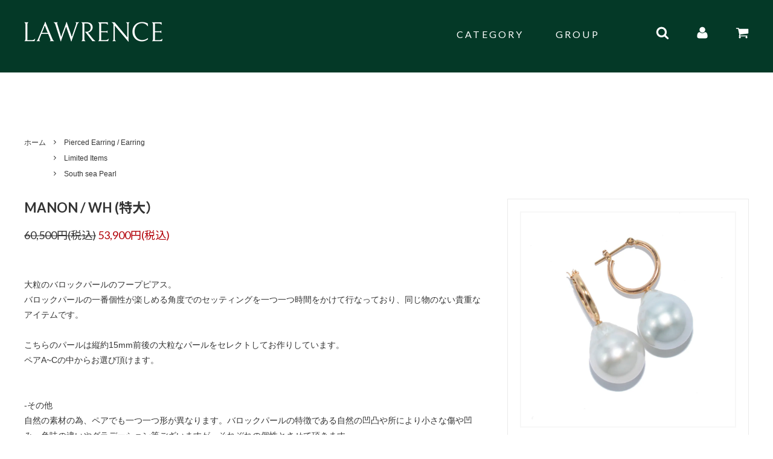

--- FILE ---
content_type: text/html; charset=EUC-JP
request_url: https://shop.lawrence-pearl.com/?pid=172348781
body_size: 16212
content:
<!DOCTYPE html PUBLIC "-//W3C//DTD XHTML 1.0 Transitional//EN" "http://www.w3.org/TR/xhtml1/DTD/xhtml1-transitional.dtd">
<html xmlns:og="http://ogp.me/ns#" xmlns:fb="http://www.facebook.com/2008/fbml" xmlns:mixi="http://mixi-platform.com/ns#" xmlns="http://www.w3.org/1999/xhtml" xml:lang="ja" lang="ja" dir="ltr">
<head>
<meta http-equiv="content-type" content="text/html; charset=euc-jp" />
<meta http-equiv="X-UA-Compatible" content="IE=edge,chrome=1" />
<title>バロックパール   | LAWRENCE（ロレンス） |　フープピアス</title>
<meta name="Keywords" content="パール,真珠,アクセサリー,ジュエリー,冠婚葬祭,ブライダルアクセサリー,普段使い,ピアス,ネックレス,パール 通販,あこや真珠,結婚式,かわいい,プレゼント" />
<meta name="Description" content="パールのジュエリーブランド LAWRENCEの公式サイト。『運命の一粒』をテーマに 個性的で多様性に満ちたバロックパールに注目し、 自然に作り出された個性的なフォルム・美しいカラーバリエーションを持つパール一点一点を大切に選び抜き、アートから着想を得たデザインと共にお届けします。" />
<meta name="Author" content="LAWRENCE" />
<meta name="Copyright" content="『&copy;』 2011 NCM International Inc." />
<meta http-equiv="content-style-type" content="text/css" />
<meta http-equiv="content-script-type" content="text/javascript" />
<link rel="stylesheet" href="https://img02.shop-pro.jp/PA01123/970/css/45/index.css?cmsp_timestamp=20251001194717" type="text/css" />
<link rel="stylesheet" href="https://img02.shop-pro.jp/PA01123/970/css/45/product.css?cmsp_timestamp=20251001194717" type="text/css" />

<link rel="alternate" type="application/rss+xml" title="rss" href="https://shop.lawrence-pearl.com/?mode=rss" />
<link rel="alternate" media="handheld" type="text/html" href="https://shop.lawrence-pearl.com/?prid=172348781" />
<link rel="shortcut icon" href="https://img02.shop-pro.jp/PA01123/970/favicon.ico?cmsp_timestamp=20251226133643" />
<script type="text/javascript" src="//ajax.googleapis.com/ajax/libs/jquery/1.11.0/jquery.min.js" ></script>
<meta property="og:title" content="バロックパール   | LAWRENCE（ロレンス） |　フープピアス" />
<meta property="og:description" content="パールのジュエリーブランド LAWRENCEの公式サイト。『運命の一粒』をテーマに 個性的で多様性に満ちたバロックパールに注目し、 自然に作り出された個性的なフォルム・美しいカラーバリエーションを持つパール一点一点を大切に選び抜き、アートから着想を得たデザインと共にお届けします。" />
<meta property="og:url" content="https://shop.lawrence-pearl.com?pid=172348781" />
<meta property="og:site_name" content="パールジュエリー LAWRENCE 公式通販 |  ONLINESHOP " />
<meta property="og:image" content="https://img02.shop-pro.jp/PA01123/970/product/172348781.jpg?cmsp_timestamp=20230112123908"/>
<meta property="og:type" content="product" />
<meta property="product:price:amount" content="53900" />
<meta property="product:price:currency" content="JPY" />
<meta property="product:product_link" content="https://shop.lawrence-pearl.com?pid=172348781" />
<script>
  var Colorme = {"page":"product","shop":{"account_id":"PA01123970","title":"\u30d1\u30fc\u30eb\u30b8\u30e5\u30a8\u30ea\u30fc LAWRENCE \u516c\u5f0f\u901a\u8ca9 |  ONLINESHOP "},"basket":{"total_price":0,"items":[]},"customer":{"id":null},"inventory_control":"option","product":{"shop_uid":"PA01123970","id":172348781,"name":"MANON \/ WH (\u7279\u5927\uff09","model_number":"","stock_num":1,"sales_price":49000,"sales_price_including_tax":53900,"variants":[{"id":1,"option1_value":"\u30da\u30a2A","option2_value":"","title":"\u30da\u30a2A","model_number":"","stock_num":1,"option_price":49000,"option_price_including_tax":53900,"option_members_price":43000,"option_members_price_including_tax":47300},{"id":2,"option1_value":"\u30da\u30a2B","option2_value":"","title":"\u30da\u30a2B","model_number":"","stock_num":0,"option_price":49000,"option_price_including_tax":53900,"option_members_price":43000,"option_members_price_including_tax":47300},{"id":3,"option1_value":"\u30da\u30a2C","option2_value":"","title":"\u30da\u30a2C","model_number":"","stock_num":0,"option_price":49000,"option_price_including_tax":53900,"option_members_price":43000,"option_members_price_including_tax":47300}],"category":{"id_big":920844,"id_small":0},"groups":[{"id":1219349},{"id":1219344}],"members_price":49000,"members_price_including_tax":53900}};

  (function() {
    function insertScriptTags() {
      var scriptTagDetails = [];
      var entry = document.getElementsByTagName('script')[0];

      scriptTagDetails.forEach(function(tagDetail) {
        var script = document.createElement('script');

        script.type = 'text/javascript';
        script.src = tagDetail.src;
        script.async = true;

        if( tagDetail.integrity ) {
          script.integrity = tagDetail.integrity;
          script.setAttribute('crossorigin', 'anonymous');
        }

        entry.parentNode.insertBefore(script, entry);
      })
    }

    window.addEventListener('load', insertScriptTags, false);
  })();
</script>
<script async src="https://zen.one/analytics.js"></script>
</head>
<body>
<meta name="colorme-acc-payload" content="?st=1&pt=10029&ut=172348781&at=PA01123970&v=20260122055415&re=&cn=87f61d735a88f03649659442a5229c94" width="1" height="1" alt="" /><script>!function(){"use strict";Array.prototype.slice.call(document.getElementsByTagName("script")).filter((function(t){return t.src&&t.src.match(new RegExp("dist/acc-track.js$"))})).forEach((function(t){return document.body.removeChild(t)})),function t(c){var r=arguments.length>1&&void 0!==arguments[1]?arguments[1]:0;if(!(r>=c.length)){var e=document.createElement("script");e.onerror=function(){return t(c,r+1)},e.src="https://"+c[r]+"/dist/acc-track.js?rev=3",document.body.appendChild(e)}}(["acclog001.shop-pro.jp","acclog002.shop-pro.jp"])}();</script>


<link rel="preconnect" href="https://fonts.googleapis.com">
<link rel="preconnect" href="https://fonts.gstatic.com" crossorigin>
<link href="https://fonts.googleapis.com/css2?family=Lato:ital,wght@0,100;0,300;0,400;0,700;0,900;1,100;1,300;1,400;1,700;1,900&family=Noto+Sans+JP:wght@100;300;400;500;700;900&display=swap" rel="stylesheet">

<script>
  // headタグの中にviewportのmetaタグを入れる
  (function () {
    var viewport = document.createElement('meta');
    viewport.setAttribute('name', 'viewport');
    viewport.setAttribute('content', 'width=device-width, initial-scale=1.0, maximum-scale=1.0, user-scalable=no');
    document.getElementsByTagName('head')[0].appendChild(viewport);
  }());
</script>

<div class="cart_in_modal__bg show_while_cart_in_connecting spinner" style="display: none;"></div>
<link href="https://fonts.googleapis.com/css?family=Montserrat:400,600" rel="stylesheet">
<input type="checkbox" class="state-drawer-nav" id="view-drawer-nav">
<input type="checkbox" class="state-search-form" id="view-search-form">
<label for="view-search-form" aria-label="検索フォームを閉じる" class="close-search-form c-overlay">
  <svg class="c-overlay__icon" role="img" aria-hidden="true"><use xlink:href="#close"></use></svg>
</label>
<label for="view-drawer-nav" aria-label="メニューを閉じる" class="close-drawer-nav c-overlay">
  <svg class="c-overlay__icon" role="img" aria-hidden="true"><use xlink:href="#close"></use></svg>
</label>

<div id="pagetop" class="p-body" ontouchstart="">
  <div class="p-header">
    <div class="js-fix-height"></div>
    <div id="js-fixed-header" class="p-fixed-header">
      <!-- <div class="p-header__bar">
        <ul class="p-header__user-nav">
                    <li>
            <a href="https://shop.lawrence-pearl.com/?mode=myaccount">
              <svg role="img" aria-hidden="true"><use xlink:href="#user"></use></svg>
              アカウント
              <svg role="img" aria-hidden="true"><use xlink:href="#angle-right"></use></svg>
            </a>
          </li>
        </ul>
        
      </div> -->
      <div class="p-global-header">
        <div class="p-layout-container">
          <a href="https://shop.lawrence-pearl.com/" class="p-global-header__logo p-global-header__logo--image js-header-logo">
            <img src="https://file003.shop-pro.jp/PA01123/970/image/logo_selif.svg" alt="LAWRENCE">
          </a>
          <a href="https://shop.lawrence-pearl.com/" class="p-global-header__home">
            <svg class="p-global-header__icon" role="img" aria-hidden="true"><use xlink:href="#home"></use></svg>
            <img src="https://file003.shop-pro.jp/PA01123/970/image/logo_selif.svg" alt="LAWRENCE">
          </a>
          <div class="p-global-nav">
                        <form name="cart_view_with_async" method="POST" action="https://shop.lawrence-pearl.com/cart/proxy/basket?shop_id=PA01123970&shop_domain=shop.lawrence-pearl.com">
              <input type="hidden" name="reference_token" value="fbbacdfed4b44eb7974d2a6df731bf3a"><input type="hidden" name="shop_id" value="PA01123970"><input type="hidden" name="shop_domain" value="shop.lawrence-pearl.com">
            </form>
            
            <a href="javascript:void(0)" class="p-global-header__cart cart_view_with_async">
              <span class="p-global-header__cart-icon">
                <svg class="p-global-header__icon" role="img" aria-hidden="true" aria-label="カート">
                  <use xlink:href="#shopping-cart"></use>
                </svg>
                
              </span>
              <!-- <span class="p-global-header__cart-count cart_count">
                0
              </span> -->
            </a>
            
            <a href="https://shop.lawrence-pearl.com/?mode=myaccount" class="p-global-header__account">
              <svg role="img" aria-hidden="true"><use xlink:href="#user"></use></svg>
              
            </a>

            <label for="view-search-form" class="p-global-header__search open-search-form">
              <svg class="p-global-header__icon" role="img" aria-hidden="true"><use xlink:href="#search"></use></svg>
              
            </label>
                        <dl class="p-global-nav__unit js-global-nav-list">
              <dt class="p-global-nav__heading">
                CATEGORY
                <svg class="p-global-header__icon" role="img" aria-hidden="true"></svg>
              </dt>
              <dd class="p-global-nav__body">
                <div class="p-global-nav__body-inner">
                  <ul class="p-global-nav__list">
                                        <li>
                      <a href="https://shop.lawrence-pearl.com/?mode=cate&cbid=920848&csid=0&sort=n">
                        Necklace
                      </a>
                    </li>
                                        <li>
                      <a href="https://shop.lawrence-pearl.com/?mode=cate&cbid=920844&csid=0&sort=n">
                        Pierced Earring / Earring
                      </a>
                    </li>
                                        <li>
                      <a href="https://shop.lawrence-pearl.com/?mode=cate&cbid=920845&csid=0&sort=n">
                        Bracelet
                      </a>
                    </li>
                                        <li>
                      <a href="https://shop.lawrence-pearl.com/?mode=cate&cbid=920846&csid=0&sort=n">
                        Ring
                      </a>
                    </li>
                                        <li>
                      <a href="https://shop.lawrence-pearl.com/?mode=cate&cbid=2386021&csid=0&sort=n">
                        Basic Items
                      </a>
                    </li>
                                        <li>
                      <a href="https://shop.lawrence-pearl.com/?mode=cate&cbid=2243923&csid=0&sort=n">
                        Others
                      </a>
                    </li>
                                      </ul>
                </div>
              </dd>
            </dl>
                                    <dl class="p-global-nav__unit js-global-nav-list">
              <dt class="p-global-nav__heading">
                GROUP
                <svg class="p-global-header__icon" role="img" aria-hidden="true"</svg>
              </dt>
              <dd class="p-global-nav__body">
                <div class="p-global-nav__body-inner">
                  <ul class="p-global-nav__list">
                                        <li>
                      <a href="https://shop.lawrence-pearl.com/?mode=grp&gid=1219349&sort=n">
                        Limited Items
                      </a>
                    </li>
                                        <li>
                      <a href="https://shop.lawrence-pearl.com/?mode=grp&gid=2895699&sort=n">
                        Stud-earrings
                      </a>
                    </li>
                                        <li>
                      <a href="https://shop.lawrence-pearl.com/?mode=grp&gid=1219344&sort=n">
                        South sea Pearl
                      </a>
                    </li>
                                        <li>
                      <a href="https://shop.lawrence-pearl.com/?mode=grp&gid=2495198&sort=n">
                        Akoya Pearl
                      </a>
                    </li>
                                        <li>
                      <a href="https://shop.lawrence-pearl.com/?mode=grp&gid=2895697&sort=n">
                         Diamond
                      </a>
                    </li>
                                        <li>
                      <a href="https://shop.lawrence-pearl.com/?mode=grp&gid=1729672&sort=n">
                        L by  LAWRENCE
                      </a>
                    </li>
                                        <li>
                      <a href="https://shop.lawrence-pearl.com/?mode=grp&gid=1559893&sort=n">
                        <font color="#cc0000">SALE  </font>
                      </a>
                    </li>
                                      </ul>
                </div>
              </dd>
            </dl>
                                    <dl class="p-global-nav__unit js-global-nav-list">
              <dt class="p-global-nav__heading">
                ABOUT US
                <svg class="p-global-header__icon" role="img" aria-hidden="true"></svg>
              </dt>
              <dd class="p-global-nav__body">
                <div class="p-global-nav__body-inner">
                  <ul class="p-global-nav__list">
                                        <li>
                      <a href="https://shop.lawrence-pearl.com/?mode=f1">
                        ギフトラッピングについて
                      </a>
                    </li>
                                        <li>
                      <a href="https://shop.lawrence-pearl.com/?mode=f2">
                        About  LAWRENCE
                      </a>
                    </li>
                                        <li>
                      <a href="https://shop.lawrence-pearl.com/?mode=f5">
                        お取り扱い店舗
                      </a>
                    </li>
                                      </ul>
                </div>
              </dd>
            </dl>
                      </div>
        </div>

      </div>
    </div>
    
  <div id="js-sp-header" class="sp-global-header">
    <label for="view-drawer-nav" class="sp-global-header__unit open-drawer-nav">
      <img src="https://file003.shop-pro.jp/PA01123/970/image/ico-menu-s.png" alt="menu">
    </label>

    <a href="https://shop.lawrence-pearl.com/" class="sp-logo">
      <img src="https://file003.shop-pro.jp/PA01123/970/image/logo_selif.svg" alt="LAWRENCE">
    </a>

    <div class="right-box">
      <label for="view-search-form" class="sp-global-header__unit open-search-form">
        <svg class="p-global-header__icon" role="img" aria-hidden="true"><use xlink:href="#search"></use></svg>
        
      </label>
            <form name="cart_view_with_async" method="POST" action="https://shop.lawrence-pearl.com/cart/proxy/basket?shop_id=PA01123970&shop_domain=shop.lawrence-pearl.com">
        <input type="hidden" name="reference_token" value="fbbacdfed4b44eb7974d2a6df731bf3a"><input type="hidden" name="shop_id" value="PA01123970"><input type="hidden" name="shop_domain" value="shop.lawrence-pearl.com">
      </form>
      <a href="javascript:void(0)" class="sp-global-header__unit cart_view_with_async">
        <span class="p-global-header__cart-icon">
          <svg class="p-global-header__icon" role="img" aria-hidden="true"><use xlink:href="#shopping-cart"></use></svg>
          
        </span>
      
      </a>
          </div>
  </div>

  <div class="p-drawer-nav">
    <ul class="p-drawer__list">
      <li>
        <label for="view-drawer-nav" aria-label="メニューを閉じる" class="c-sp-list c-sp-list--close-menu">
          <span class="c-sp-list__value">
            メニューを閉じる
          </span>
        </label>
      </li>
      <li>
        <a href="https://shop.lawrence-pearl.com/" class="c-sp-list">
          <span class="c-sp-list__mark">
            <svg class="c-sp-list__icon" role="img" aria-hidden="true"><use xlink:href="#home"></use></svg>
          </span>
          <span class="c-sp-list__value">
            ホーム
          </span>
          <span class="c-sp-list__nav-icon">
            <svg class="c-sp-list__icon" role="img" aria-hidden="true"><use xlink:href="#angle-right"></use></svg>
          </span>
        </a>
      </li>
    </ul>
    <div class="p-drawer__heading">
      ユーザー
    </div>
    <ul class="p-drawer__list">
            <li>
        <a href="https://shop.lawrence-pearl.com/?mode=myaccount" class="c-sp-list">
          <span class="c-sp-list__value">
            アカウント
          </span>
          <span class="c-sp-list__nav-icon">
            <svg class="c-sp-list__icon" role="img" aria-hidden="true"><use xlink:href="#angle-right"></use></svg>
          </span>
        </a>
      </li>
    </ul>
        <div class="p-drawer__heading">
      絞り込む
    </div>
            <dl class="p-drawer__list">
      <dt class="c-sp-list js-drawer-pulldown">
        <span class="c-sp-list__value">
          カテゴリー
        </span>
        <span class="c-sp-list__nav-icon">
          <svg class="c-sp-list__icon--pulldown" role="img" aria-hidden="true"><use xlink:href="#angle-down"></use></svg>
        </span>
      </dt>
      <dd class="p-drawer__pulldown">
        <ul class="p-drawer__list">
                    <li>
            <a href="https://shop.lawrence-pearl.com/?mode=cate&cbid=920848&csid=0&sort=n" class="c-sp-list">
              <span class="c-sp-list__value">
                Necklace
              </span>
              <span class="c-sp-list__nav-icon">
                <svg class="c-sp-list__icon" role="img" aria-hidden="true"><use xlink:href="#angle-right"></use></svg>
              </span>
            </a>
          </li>
                    <li>
            <a href="https://shop.lawrence-pearl.com/?mode=cate&cbid=920844&csid=0&sort=n" class="c-sp-list">
              <span class="c-sp-list__value">
                Pierced Earring / Earring
              </span>
              <span class="c-sp-list__nav-icon">
                <svg class="c-sp-list__icon" role="img" aria-hidden="true"><use xlink:href="#angle-right"></use></svg>
              </span>
            </a>
          </li>
                    <li>
            <a href="https://shop.lawrence-pearl.com/?mode=cate&cbid=920845&csid=0&sort=n" class="c-sp-list">
              <span class="c-sp-list__value">
                Bracelet
              </span>
              <span class="c-sp-list__nav-icon">
                <svg class="c-sp-list__icon" role="img" aria-hidden="true"><use xlink:href="#angle-right"></use></svg>
              </span>
            </a>
          </li>
                    <li>
            <a href="https://shop.lawrence-pearl.com/?mode=cate&cbid=920846&csid=0&sort=n" class="c-sp-list">
              <span class="c-sp-list__value">
                Ring
              </span>
              <span class="c-sp-list__nav-icon">
                <svg class="c-sp-list__icon" role="img" aria-hidden="true"><use xlink:href="#angle-right"></use></svg>
              </span>
            </a>
          </li>
                    <li>
            <a href="https://shop.lawrence-pearl.com/?mode=cate&cbid=2386021&csid=0&sort=n" class="c-sp-list">
              <span class="c-sp-list__value">
                Basic Items
              </span>
              <span class="c-sp-list__nav-icon">
                <svg class="c-sp-list__icon" role="img" aria-hidden="true"><use xlink:href="#angle-right"></use></svg>
              </span>
            </a>
          </li>
                    <li>
            <a href="https://shop.lawrence-pearl.com/?mode=cate&cbid=2243923&csid=0&sort=n" class="c-sp-list">
              <span class="c-sp-list__value">
                Others
              </span>
              <span class="c-sp-list__nav-icon">
                <svg class="c-sp-list__icon" role="img" aria-hidden="true"><use xlink:href="#angle-right"></use></svg>
              </span>
            </a>
          </li>
                  </ul>
      </dd>
    </dl>
            <dl class="p-drawer__list">
      <dt class="c-sp-list js-drawer-pulldown">
        <span class="c-sp-list__value">
          グループ
        </span>
        <span class="c-sp-list__nav-icon">
          <svg class="c-sp-list__icon--pulldown" role="img" aria-hidden="true"><use xlink:href="#angle-down"></use></svg>
        </span>
      </dt>
      <dd class="p-drawer__pulldown">
        <ul class="p-drawer__list">
                    <li>
            <a href="https://shop.lawrence-pearl.com/?mode=grp&gid=1219349&sort=n" class="c-sp-list">
              <span class="c-sp-list__value">
                Limited Items
              </span>
              <span class="c-sp-list__nav-icon">
                <svg class="c-sp-list__icon" role="img" aria-hidden="true"><use xlink:href="#angle-right"></use></svg>
              </span>
            </a>
          </li>
                    <li>
            <a href="https://shop.lawrence-pearl.com/?mode=grp&gid=2895699&sort=n" class="c-sp-list">
              <span class="c-sp-list__value">
                Stud-earrings
              </span>
              <span class="c-sp-list__nav-icon">
                <svg class="c-sp-list__icon" role="img" aria-hidden="true"><use xlink:href="#angle-right"></use></svg>
              </span>
            </a>
          </li>
                    <li>
            <a href="https://shop.lawrence-pearl.com/?mode=grp&gid=1219344&sort=n" class="c-sp-list">
              <span class="c-sp-list__value">
                South sea Pearl
              </span>
              <span class="c-sp-list__nav-icon">
                <svg class="c-sp-list__icon" role="img" aria-hidden="true"><use xlink:href="#angle-right"></use></svg>
              </span>
            </a>
          </li>
                    <li>
            <a href="https://shop.lawrence-pearl.com/?mode=grp&gid=2495198&sort=n" class="c-sp-list">
              <span class="c-sp-list__value">
                Akoya Pearl
              </span>
              <span class="c-sp-list__nav-icon">
                <svg class="c-sp-list__icon" role="img" aria-hidden="true"><use xlink:href="#angle-right"></use></svg>
              </span>
            </a>
          </li>
                    <li>
            <a href="https://shop.lawrence-pearl.com/?mode=grp&gid=2895697&sort=n" class="c-sp-list">
              <span class="c-sp-list__value">
                 Diamond
              </span>
              <span class="c-sp-list__nav-icon">
                <svg class="c-sp-list__icon" role="img" aria-hidden="true"><use xlink:href="#angle-right"></use></svg>
              </span>
            </a>
          </li>
                    <li>
            <a href="https://shop.lawrence-pearl.com/?mode=grp&gid=1729672&sort=n" class="c-sp-list">
              <span class="c-sp-list__value">
                L by  LAWRENCE
              </span>
              <span class="c-sp-list__nav-icon">
                <svg class="c-sp-list__icon" role="img" aria-hidden="true"><use xlink:href="#angle-right"></use></svg>
              </span>
            </a>
          </li>
                    <li>
            <a href="https://shop.lawrence-pearl.com/?mode=grp&gid=1559893&sort=n" class="c-sp-list">
              <span class="c-sp-list__value">
                <font color="#cc0000">SALE  </font>
              </span>
              <span class="c-sp-list__nav-icon">
                <svg class="c-sp-list__icon" role="img" aria-hidden="true"><use xlink:href="#angle-right"></use></svg>
              </span>
            </a>
          </li>
                  </ul>
      </dd>
    </dl>
        <div class="p-drawer__heading">
      ABOUT US
    </div>
        <ul class="p-drawer__list p-drawer__list--freepage">
            <li>
        <a href="https://shop.lawrence-pearl.com/?mode=f1" class="c-sp-list">
          <span class="c-sp-list__value">
            ギフトラッピングについて
          </span>
          <span class="c-sp-list__nav-icon">
            <svg class="c-sp-list__icon" role="img" aria-hidden="true"><use xlink:href="#angle-right"></use></svg>
          </span>
        </a>
      </li>
            <li>
        <a href="https://shop.lawrence-pearl.com/?mode=f2" class="c-sp-list">
          <span class="c-sp-list__value">
            About  LAWRENCE
          </span>
          <span class="c-sp-list__nav-icon">
            <svg class="c-sp-list__icon" role="img" aria-hidden="true"><use xlink:href="#angle-right"></use></svg>
          </span>
        </a>
      </li>
            <li>
        <a href="https://shop.lawrence-pearl.com/?mode=f5" class="c-sp-list">
          <span class="c-sp-list__value">
            お取り扱い店舗
          </span>
          <span class="c-sp-list__nav-icon">
            <svg class="c-sp-list__icon" role="img" aria-hidden="true"><use xlink:href="#angle-right"></use></svg>
          </span>
        </a>
      </li>
          </ul>
        <ul class="p-drawer__list">
      <li>
        <a href="https://shop.lawrence-pearl.com/?mode=sk" class="c-sp-list">
          <span class="c-sp-list__value">
            ご利用ガイド
          </span>
          <span class="c-sp-list__nav-icon">
            <svg class="c-sp-list__icon" role="img" aria-hidden="true"><use xlink:href="#angle-right"></use></svg>
          </span>
        </a>
      </li>
      <li>
        <a href="https://lawrence.shop-pro.jp/customer/inquiries/new" class="c-sp-list">
          <span class="c-sp-list__value">
            お問い合わせ
          </span>
          <span class="c-sp-list__nav-icon">
            <svg class="c-sp-list__icon" role="img" aria-hidden="true"><use xlink:href="#angle-right"></use></svg>
          </span>
        </a>
      </li>
            
    </ul>
  </div>


  <div class="p-page-content product">
        <div class="p-layout-container">
    <div class="c-topic-path">
    <ul class="c-topic-path__list">
      <li class="c-topic-path__item">
        <a href="https://shop.lawrence-pearl.com/">ホーム</a>
      </li>
            <li class="c-topic-path__item">
        <svg role="img" aria-hidden="true"><use xlink:href="#angle-right"></use></svg>
        <a href="?mode=cate&cbid=920844&csid=0&sort=n">Pierced Earring / Earring</a>
      </li>
                </ul>
        <ul class="c-topic-path__list">
      <li class="c-topic-path__item c-topic-path__item--hidden">
        <a href="https://shop.lawrence-pearl.com/">ホーム</a>
      </li>
            <li class="c-topic-path__item">
        <svg role="img" aria-hidden="true"><use xlink:href="#angle-right"></use></svg>
        <a href="https://shop.lawrence-pearl.com/?mode=grp&gid=1219349&sort=n">
          Limited Items
        </a>
      </li>
          </ul>
        <ul class="c-topic-path__list">
      <li class="c-topic-path__item c-topic-path__item--hidden">
        <a href="https://shop.lawrence-pearl.com/">ホーム</a>
      </li>
            <li class="c-topic-path__item">
        <svg role="img" aria-hidden="true"><use xlink:href="#angle-right"></use></svg>
        <a href="https://shop.lawrence-pearl.com/?mode=grp&gid=1219344&sort=n">
          South sea Pearl
        </a>
      </li>
          </ul>
      </div>

    <div class="cart_in_modal cart_modal__close" style="display: none;">
    <div class="cart_in_modal__outline not_bubbling">
      <label class="cart_modal__close cart_in_modal__close-icon">
      </label>
      <p class="cart_in_modal__heading">
        こちらの商品が<br class="sp-br">カートに入りました
      </p>
      <div class="cart_in_modal__detail">
                <div class="cart_in_modal__image-wrap">
          <img src="https://img02.shop-pro.jp/PA01123/970/product/172348781.jpg?cmsp_timestamp=20230112123908" alt="" class="cart_in_modal__image" />
        </div>
                <p class="cart_in_modal__name">
          MANON / WH (特大）
        </p>
      </div>
      <div class="cart_in_modal__button-wrap">
        <button class="cart_view_with_async cart_in_modal__button cart_in_modal__button--solid">かごの中身を見る</button>
        <p class="cart_modal__close cart_in_modal__text-link">ショッピングを続ける</p>
      </div>
    </div>
  </div>
  <div class="cart_in_error_modal cart_in_error__close" style="display: none;">
    <div class="cart_in_modal__outline not_bubbling">
      <label class="cart_in_error__close cart_in_modal__close-icon">
      </label>
      <p class="cart_in_error_message cart_in_error_modal__heading"></p>
      <div class="cart_in_modal__button-wrap">
        <button class="cart_in_error__close cart_in_modal__button cart_in_modal__button--solid">ショッピングを続ける</button>
      </div>
    </div>
  </div>
  
  <div class="p-product-wrap">
    <div class="p-product-heading js-product-fix">
      <div class="theiaStickySidebar">
                <div class="p-product-heading__unit">
                              <div class="p-large-image">
            <div class="p-large-image__image-wrap c-image-wrap">
              <div class="c-image-box js-thumbnail-set">
                                <img src="https://img02.shop-pro.jp/PA01123/970/product/172348781.jpg?cmsp_timestamp=20230112123908" alt="" class="c-image-box__image js-lazyload" />
                              </div>
            </div>
          </div>
                    <ul class="p-thumbnail-list">
                        <li class="p-thumbnail-list__unit">
              <div class="p-thumbnail-list__image-wrap c-image-wrap c-image-wrap--link is-current js-thumbnail-select" data-image-url="https://img02.shop-pro.jp/PA01123/970/product/172348781.jpg?cmsp_timestamp=20230112123908">
                <span class="c-image-box">
                  <img src="https://img02.shop-pro.jp/PA01123/970/product/172348781.jpg?cmsp_timestamp=20230112123908" class="c-image-box__image js-lazyload" />
                </span>
              </div>
            </li>
                                                <li class="p-thumbnail-list__unit">
              <div class="p-thumbnail-list__image-wrap c-image-wrap c-image-wrap--link js-thumbnail-select" data-image-url="https://img02.shop-pro.jp/PA01123/970/product/172348781_o1.jpg?cmsp_timestamp=20230112123908">
                <span class="c-image-box">
                  <img src="https://img02.shop-pro.jp/PA01123/970/product/172348781_o1.jpg?cmsp_timestamp=20230112123908" class="c-image-box__image js-lazyload" />
                </span>
              </div>
            </li>
                                                <li class="p-thumbnail-list__unit">
              <div class="p-thumbnail-list__image-wrap c-image-wrap c-image-wrap--link js-thumbnail-select" data-image-url="https://img02.shop-pro.jp/PA01123/970/product/172348781_o2.jpg?cmsp_timestamp=20230112123908">
                <span class="c-image-box">
                  <img src="https://img02.shop-pro.jp/PA01123/970/product/172348781_o2.jpg?cmsp_timestamp=20230112123908" class="c-image-box__image js-lazyload" />
                </span>
              </div>
            </li>
                                                <li class="p-thumbnail-list__unit">
              <div class="p-thumbnail-list__image-wrap c-image-wrap c-image-wrap--link js-thumbnail-select" data-image-url="https://img02.shop-pro.jp/PA01123/970/product/172348781_o3.jpg?cmsp_timestamp=20230112123908">
                <span class="c-image-box">
                  <img src="https://img02.shop-pro.jp/PA01123/970/product/172348781_o3.jpg?cmsp_timestamp=20230112123908" class="c-image-box__image js-lazyload" />
                </span>
              </div>
            </li>
                                                <li class="p-thumbnail-list__unit">
              <div class="p-thumbnail-list__image-wrap c-image-wrap c-image-wrap--link js-thumbnail-select" data-image-url="https://img02.shop-pro.jp/PA01123/970/product/172348781_o4.jpg?cmsp_timestamp=20230112123908">
                <span class="c-image-box">
                  <img src="https://img02.shop-pro.jp/PA01123/970/product/172348781_o4.jpg?cmsp_timestamp=20230112123908" class="c-image-box__image js-lazyload" />
                </span>
              </div>
            </li>
                                                <li class="p-thumbnail-list__unit">
              <div class="p-thumbnail-list__image-wrap c-image-wrap c-image-wrap--link js-thumbnail-select" data-image-url="https://img02.shop-pro.jp/PA01123/970/product/172348781_o5.jpg?cmsp_timestamp=20230112123908">
                <span class="c-image-box">
                  <img src="https://img02.shop-pro.jp/PA01123/970/product/172348781_o5.jpg?cmsp_timestamp=20230112123908" class="c-image-box__image js-lazyload" />
                </span>
              </div>
            </li>
                                                <li class="p-thumbnail-list__unit">
              <div class="p-thumbnail-list__image-wrap c-image-wrap c-image-wrap--link js-thumbnail-select" data-image-url="https://img02.shop-pro.jp/PA01123/970/product/172348781_o6.jpg?cmsp_timestamp=20230112123908">
                <span class="c-image-box">
                  <img src="https://img02.shop-pro.jp/PA01123/970/product/172348781_o6.jpg?cmsp_timestamp=20230112123908" class="c-image-box__image js-lazyload" />
                </span>
              </div>
            </li>
                                                <li class="p-thumbnail-list__unit">
              <div class="p-thumbnail-list__image-wrap c-image-wrap c-image-wrap--link js-thumbnail-select" data-image-url="https://img02.shop-pro.jp/PA01123/970/product/172348781_o7.jpg?cmsp_timestamp=20230112123908">
                <span class="c-image-box">
                  <img src="https://img02.shop-pro.jp/PA01123/970/product/172348781_o7.jpg?cmsp_timestamp=20230112123908" class="c-image-box__image js-lazyload" />
                </span>
              </div>
            </li>
                                                <li class="p-thumbnail-list__unit">
              <div class="p-thumbnail-list__image-wrap c-image-wrap c-image-wrap--link js-thumbnail-select" data-image-url="https://img02.shop-pro.jp/PA01123/970/product/172348781_o8.jpg?cmsp_timestamp=20230112123908">
                <span class="c-image-box">
                  <img src="https://img02.shop-pro.jp/PA01123/970/product/172348781_o8.jpg?cmsp_timestamp=20230112123908" class="c-image-box__image js-lazyload" />
                </span>
              </div>
            </li>
                                                <li class="p-thumbnail-list__unit">
              <div class="p-thumbnail-list__image-wrap c-image-wrap c-image-wrap--link js-thumbnail-select" data-image-url="https://img02.shop-pro.jp/PA01123/970/product/172348781_o9.jpg?cmsp_timestamp=20230112123908">
                <span class="c-image-box">
                  <img src="https://img02.shop-pro.jp/PA01123/970/product/172348781_o9.jpg?cmsp_timestamp=20230112123908" class="c-image-box__image js-lazyload" />
                </span>
              </div>
            </li>
                                                                                                                                                                                                                                                                                                                                                                                                                                                                                                                                                                                                                                                                                                                                                                                                                                                                                                                                                                                                                                  </ul>
                    <div class="p-view-product-images">
            <a href="#product-images">すべて見る</a>
          </div>
                                        
                                      </div>
        
        <div id="cart-form" class="p-product-heading__unit">
          <div class="p-cart-form">
            <div class="p-cart-form__info">
              <div class="p-cart-form__name">
                MANON / WH (特大）
              </div>

                                          <div class="p-cart-form__list-price teika">
               60,500円(税込)
              </div>
                            
                                          <div class="p-cart-form__price c-product-info__price kakaku ">
                                53,900円(税込)
                
              </div>
                            
              

                                          
                            <div class="p-product-fav-item">
                <button type="button"  data-favorite-button-selector="DOMSelector" data-product-id="172348781" data-added-class="is-added">
                  <svg role="img" aria-hidden="true"><use xlink:href="#heart"></use></svg>
                  お気に入り
                </button>
              </div>
              
                                          
                                          <div>
                <span class="p-view-option-info c-button c-button--border c-button--sm js-view-option-info">
                  <svg class="c-button__icon" role="img" aria-hidden="true"><use xlink:href="#info-circle"></use></svg>
                  タイプごとの価格等詳細&#9654;&#65038;
                </span>
                <div id="js-option-info" class="p-price-table is-hidden">
                                    <dl class="p-price-table__body">
                                        <dt class="p-price-table__name">
                                            A~Cより選択
                                          </dt>
                    <dd>
                      <ul>
                                                <li>
                          <div class="p-price-table__name">
                            ペアA
                          </div>
                                                                                                      </li>
                                                <li>
                          <div class="p-price-table__name">
                            ペアB
                          </div>
                                                                              <div class="c-product-info__soldout">
                            SOLD OUT
                          </div>
                                                                            </li>
                                                <li>
                          <div class="p-price-table__name">
                            ペアC
                          </div>
                                                                              <div class="c-product-info__soldout">
                            SOLD OUT
                          </div>
                                                                            </li>
                                              </ul>
                    </dd>
                                      </dl>
                </div>
              </div>

                                        </div>
                        <div class="p-cart-form__option">
                              <form name="product_form" method="post" action="https://shop.lawrence-pearl.com/cart/proxy/basket/items/add">
                                                                                          <div class="c-form__unit">
                    <div class="c-form__unit-label">
                                                                  A~Cより選択
                                                                </div>
                    <div class="c-form__unit-body">
                      <div class="p-option-table c-table-wrap">
                        <table id="option_tbl"><tr class="stock_head"></tr><tr><th class="cell_1">ペアA</th><td class="cell_2"><div><input type="radio" name="option" value="81407829,0,,0" checked="checked" id="0-0" /></div><label for=0-0 style="display:block;"><span class="table_price">53,900円(税込)</span><br /></label></td></tr><tr><th class="cell_1">ペアB</th><td class="cell_2"><span class="table_price">53,900円(税込)</span><br /><span class="stock_zero">在庫なし</span></td></tr><tr><th class="cell_1">ペアC</th><td class="cell_2"><span class="table_price">53,900円(税込)</span><br /><span class="stock_zero">在庫なし</span></td></tr></table>
                      </div>
                    </div>
                  </div>
                                                      
                                                      
                                                      
                                    <div class="c-form__unit">
                    <div class="c-form__unit-label c-form__unit-label--fix-margin">
                      購入数
                    </div>
                    <div class="c-form__unit-body">
                      <input type="text" name="product_num" value="1" class="c-input-text p-cart-form__add-cart-num" />
                      <div class="p-cart-form__add-num-wrap">
                        <a href="javascript:f_change_num2(document.product_form.product_num,'1',1,1);" class="p-cart-form__add-num p-cart-form__add-num--up">
                          <svg role="img" aria-hidden="true"><use xlink:href="#angle-up"></use></svg>
                        </a>
                        <a href="javascript:f_change_num2(document.product_form.product_num,'0',1,1);" class="p-cart-form__add-num p-cart-form__add-num--down">
                          <svg role="img" aria-hidden="true"><use xlink:href="#angle-down"></use></svg>
                        </a>
                      </div>
                      
                    </div>
                  </div>
                  
                  <div class="p-cart-form__button-wrap">
                                                            <button type="submit" class="p-cart-form__add-cart-button c-button c-button--solid cart_in_async">
                      <svg class="c-button__icon" role="img" aria-hidden="true">
                        <use xlink:href="#shopping-cart"></use>
                      </svg>
                      カートに入れる
                    </button>
                                        <p class="p-cart-form__error-message stock_error"></p>
                                      </div>
                  <input type="hidden" name="user_hash" value="c96c54182edb6e5ee947f76acdaf187e"><input type="hidden" name="members_hash" value="c96c54182edb6e5ee947f76acdaf187e"><input type="hidden" name="shop_id" value="PA01123970"><input type="hidden" name="product_id" value="172348781"><input type="hidden" name="members_id" value=""><input type="hidden" name="back_url" value="https://shop.lawrence-pearl.com/?pid=172348781"><input type="hidden" name="is_async_cart_in" value="1"><input type="hidden" name="reference_token" value="fbbacdfed4b44eb7974d2a6df731bf3a"><input type="hidden" name="shop_domain" value="shop.lawrence-pearl.com">
                </form>
              
            </div>
                        <ul class="p-cart-form__link-list">
              <li>
                <a href="https://shop.lawrence-pearl.com/?mode=sk#return">返品について</a>
              </li>
              <li>
                <a href="https://shop.lawrence-pearl.com/?mode=sk#info">特定商取引法に基づく表記</a>
              </li>
            </ul>
          </div>
        </div>
      </div>
    </div>


    <div class="p-product-body">
      <div class="p-product-body-inner">
        
        <div class="p-product-body__name">
          MANON / WH (特大）
        </div>

        

        
                        <div class="p-product-body__price teika_price">
          					<span class="teika">60,500円(税込)</span><span class="sale"> 53,900円(税込)</span>
          					
        </div>
                
                        
                        <div class="p-product-body__description">
          大粒のバロックパールのフープピアス。<br />
バロックパールの一番個性が楽しめる角度でのセッティングを一つ一つ時間をかけて行なっており、同じ物のない貴重なアイテムです。<br />
<br />
こちらのパールは縦約15mm前後の大粒なパールをセレクトしてお作りしています。<br />
ペアA~Cの中からお選び頂けます。<br />
<br />
<br />
-その他<br />
自然の素材の為、ペアでも一つ一つ形が異なります。バロックパールの特徴である自然の凹凸や所により小さな傷や凹み、色味の違いやグラデーション等ございますが、それぞれの個性とさせて頂きます。<br />
<br />
<br />
-一点限定の商品について<br />
写真そのものの商品をお届け致します。<br />
※着用写真は同型の金具を仮留めし行っております<br />
<br />
<br />
<br />
【パール：南洋真珠】<br />
【金属部分：ピアス10K / フープ直径12mm】<br />
【パールのカラー：ホワイト系 /縦約15mm前後】<br />
【ピアス全長：約28-30mm】
        </div>
                
                        <div id="product-images" class="p-product-body__images">
          <ul class="p-product-images">
                        <li class="p-product-images__unit">
              <a href="https://img02.shop-pro.jp/PA01123/970/product/172348781.jpg?cmsp_timestamp=20230112123908" class="p-product-images__image-wrap c-image-wrap c-image-wrap--link js-open-modal" rel="product-gallery">
                <div class="c-image-box">
                  <img src="https://img02.shop-pro.jp/PA01123/970/product/172348781.jpg?cmsp_timestamp=20230112123908" class="c-image-box__image js-lazyload" />
                </div>
              </a>
            </li>
                                                <li class="p-product-images__unit">
              <a href="https://img02.shop-pro.jp/PA01123/970/product/172348781_o1.jpg?cmsp_timestamp=20230112123908" class="p-product-images__image-wrap c-image-wrap c-image-wrap--link js-open-modal" rel="product-gallery">
                <div class="c-image-box">
                  <img src="https://img02.shop-pro.jp/PA01123/970/product/172348781_o1.jpg?cmsp_timestamp=20230112123908" class="c-image-box__image js-lazyload" />
                </div>
              </a>
            </li>
                                                <li class="p-product-images__unit">
              <a href="https://img02.shop-pro.jp/PA01123/970/product/172348781_o2.jpg?cmsp_timestamp=20230112123908" class="p-product-images__image-wrap c-image-wrap c-image-wrap--link js-open-modal" rel="product-gallery">
                <div class="c-image-box">
                  <img src="https://img02.shop-pro.jp/PA01123/970/product/172348781_o2.jpg?cmsp_timestamp=20230112123908" class="c-image-box__image js-lazyload" />
                </div>
              </a>
            </li>
                                                <li class="p-product-images__unit">
              <a href="https://img02.shop-pro.jp/PA01123/970/product/172348781_o3.jpg?cmsp_timestamp=20230112123908" class="p-product-images__image-wrap c-image-wrap c-image-wrap--link js-open-modal" rel="product-gallery">
                <div class="c-image-box">
                  <img src="https://img02.shop-pro.jp/PA01123/970/product/172348781_o3.jpg?cmsp_timestamp=20230112123908" class="c-image-box__image js-lazyload" />
                </div>
              </a>
            </li>
                                                <li class="p-product-images__unit">
              <a href="https://img02.shop-pro.jp/PA01123/970/product/172348781_o4.jpg?cmsp_timestamp=20230112123908" class="p-product-images__image-wrap c-image-wrap c-image-wrap--link js-open-modal" rel="product-gallery">
                <div class="c-image-box">
                  <img src="https://img02.shop-pro.jp/PA01123/970/product/172348781_o4.jpg?cmsp_timestamp=20230112123908" class="c-image-box__image js-lazyload" />
                </div>
              </a>
            </li>
                                                <li class="p-product-images__unit">
              <a href="https://img02.shop-pro.jp/PA01123/970/product/172348781_o5.jpg?cmsp_timestamp=20230112123908" class="p-product-images__image-wrap c-image-wrap c-image-wrap--link js-open-modal" rel="product-gallery">
                <div class="c-image-box">
                  <img src="https://img02.shop-pro.jp/PA01123/970/product/172348781_o5.jpg?cmsp_timestamp=20230112123908" class="c-image-box__image js-lazyload" />
                </div>
              </a>
            </li>
                                                <li class="p-product-images__unit">
              <a href="https://img02.shop-pro.jp/PA01123/970/product/172348781_o6.jpg?cmsp_timestamp=20230112123908" class="p-product-images__image-wrap c-image-wrap c-image-wrap--link js-open-modal" rel="product-gallery">
                <div class="c-image-box">
                  <img src="https://img02.shop-pro.jp/PA01123/970/product/172348781_o6.jpg?cmsp_timestamp=20230112123908" class="c-image-box__image js-lazyload" />
                </div>
              </a>
            </li>
                                                <li class="p-product-images__unit">
              <a href="https://img02.shop-pro.jp/PA01123/970/product/172348781_o7.jpg?cmsp_timestamp=20230112123908" class="p-product-images__image-wrap c-image-wrap c-image-wrap--link js-open-modal" rel="product-gallery">
                <div class="c-image-box">
                  <img src="https://img02.shop-pro.jp/PA01123/970/product/172348781_o7.jpg?cmsp_timestamp=20230112123908" class="c-image-box__image js-lazyload" />
                </div>
              </a>
            </li>
                                                <li class="p-product-images__unit">
              <a href="https://img02.shop-pro.jp/PA01123/970/product/172348781_o8.jpg?cmsp_timestamp=20230112123908" class="p-product-images__image-wrap c-image-wrap c-image-wrap--link js-open-modal" rel="product-gallery">
                <div class="c-image-box">
                  <img src="https://img02.shop-pro.jp/PA01123/970/product/172348781_o8.jpg?cmsp_timestamp=20230112123908" class="c-image-box__image js-lazyload" />
                </div>
              </a>
            </li>
                                                <li class="p-product-images__unit">
              <a href="https://img02.shop-pro.jp/PA01123/970/product/172348781_o9.jpg?cmsp_timestamp=20230112123908" class="p-product-images__image-wrap c-image-wrap c-image-wrap--link js-open-modal" rel="product-gallery">
                <div class="c-image-box">
                  <img src="https://img02.shop-pro.jp/PA01123/970/product/172348781_o9.jpg?cmsp_timestamp=20230112123908" class="c-image-box__image js-lazyload" />
                </div>
              </a>
            </li>
                                                <li class="p-product-images__unit">
              <a href="https://img02.shop-pro.jp/PA01123/970/product/172348781_o10.jpg?cmsp_timestamp=20230112123908" class="p-product-images__image-wrap c-image-wrap c-image-wrap--link js-open-modal" rel="product-gallery">
                <div class="c-image-box">
                  <img src="https://img02.shop-pro.jp/PA01123/970/product/172348781_o10.jpg?cmsp_timestamp=20230112123908" class="c-image-box__image js-lazyload" />
                </div>
              </a>
            </li>
                                                                                                                                                                                                                                                                                                                                                                                                                                                                                                                                                                                                                                                                                                                                                                                                                                                                                                                                                                                                          </ul>
        </div>
                
                <a href="#cart-form" class="p-product-body__linkto-cart c-button c-button--solid">
          この商品を購入する
        </a>
              </div>
    </div>

  </div>

  <div class="p-product-footer">
    <ul class="p-product-footer-nav">
      <li>
        <a href="https://lawrence.shop-pro.jp/customer/products/172348781/inquiries/new">
          この商品について問い合わせる
          <svg class="c-icon" role="img" aria-hidden="true"><use xlink:href="#angle-right"></use></svg>
        </a>
      </li>
      <li>
        <a href="https://shop.lawrence-pearl.com/?mode=cate&cbid=920844&csid=0&sort=n">
          買い物を続ける
          <svg class="c-icon" role="img" aria-hidden="true"><use xlink:href="#angle-right"></use></svg>
        </a>
      </li>
    </ul>
  </div>

  

    <script src="//img.shop-pro.jp/tmpl_js/83/ResizeSensor.min.js"></script>
  <script src="//img.shop-pro.jp/tmpl_js/83/theia-sticky-sidebar.min.js"></script>
  <script src="//img.shop-pro.jp/tmpl_js/83/swipebox/js/jquery.swipebox.min.js"></script>
  <link rel="stylesheet" href="//img.shop-pro.jp/tmpl_js/83/swipebox/css/swipebox.min.css">

  <script type="text/javascript">

  // サムネイルクリックで画像切り替え
  (function() {
    var setValue;
    var $thumbnails = $('.js-thumbnail-select');
    var $setTarget = $('.js-thumbnail-set');
    $thumbnails.on('click', function () {
      setValue = $(this).data('image-url');
      $thumbnails.removeClass('is-current');
      $setTarget.html('<img src="' + setValue + '" class="c-image-box__image" />');
      $(this).addClass('is-current');
    });
  })();

  // 商品画像クリックで画像をモーダル表示
  (function() {
    $('.js-open-modal').swipebox();
  })();

  // 右カラム追従
  (function() {
    $('.js-product-fix').theiaStickySidebar({
      additionalMarginTop: 120
    });
  })();

  // オプション表コンテンツの表示切り替え
  (function() {
    $('.js-view-option-info').on('click', function () {
      $('#js-option-info').toggleClass('is-hidden');
    });
  })();
</script>

</div>    

            
            
  </div>
  <div class="p-footer">
        <div class="p-global-footer">
      <div class="p-layout-container">
        <div class="p-global-footer__group">
          
          <div class="p-global-footer__unit">
            <ul class="p-footer-nav">
              <li>
                <a href="https://shop.lawrence-pearl.com/" class="c-sp-list">
                  <span class="p-footer-nav__text c-sp-list__value">
                    ホーム
                  </span>
                  <span class="c-sp-list__nav-icon">
                    <svg class="c-sp-list__icon" role="img" aria-hidden="true"><use xlink:href="#angle-right"></use></svg>
                  </span>
                </a>
              </li>
              <li>
                <a href="https://shop.lawrence-pearl.com/?mode=sk#payment" class="c-sp-list">
                  <span class="p-footer-nav__text c-sp-list__value">
                    支払い方法について
                  </span>
                  <span class="c-sp-list__nav-icon">
                    <svg class="c-sp-list__icon" role="img" aria-hidden="true"><use xlink:href="#angle-right"></use></svg>
                  </span>
                </a>
              </li>
              <li>
                <a href="https://shop.lawrence-pearl.com/?mode=sk" class="c-sp-list">
                  <span class="p-footer-nav__text c-sp-list__value">
                    配送方法について
                  </span>
                  <span class="c-sp-list__nav-icon">
                    <svg class="c-sp-list__icon" role="img" aria-hidden="true"><use xlink:href="#angle-right"></use></svg>
                  </span>
                </a>
              </li>
             
              <li>
                <a href="https://shop.lawrence-pearl.com/?mode=f1" class="c-sp-list">
                  <span class="p-footer-nav__text c-sp-list__value">
                  ギフトラッピング
                  </span>
                  <span class="c-sp-list__nav-icon">
                    <svg class="c-sp-list__icon" role="img" aria-hidden="true"><use xlink:href="#angle-right"></use></svg>
                  </span>
                </a>
              </li>
              
              
              
              
              <li>
                <a href="https://shop.lawrence-pearl.com/?mode=sk#return" class="c-sp-list">
                  <span class="p-footer-nav__text c-sp-list__value">
                    返品について
                  </span>
                  <span class="c-sp-list__nav-icon">
                    <svg class="c-sp-list__icon" role="img" aria-hidden="true"><use xlink:href="#angle-right"></use></svg>
                  </span>
                </a>
              </li>
            </ul>
          </div>
          <div class="p-global-footer__unit">
            <ul class="p-footer-nav">
              <li>
                <a href="https://shop.lawrence-pearl.com/?mode=myaccount" class="c-sp-list">
                  <span class="p-footer-nav__text c-sp-list__value">
                    アカウント
                  </span>
                  <span class="c-sp-list__nav-icon">
                    <svg class="c-sp-list__icon" role="img" aria-hidden="true"><use xlink:href="#angle-right"></use></svg>
                  </span>
                </a>
              </li>
                            <li>
                                <form name="cart_view_with_async" method="POST" action="https://shop.lawrence-pearl.com/cart/proxy/basket?shop_id=PA01123970&shop_domain=shop.lawrence-pearl.com">
                  <input type="hidden" name="reference_token" value="fbbacdfed4b44eb7974d2a6df731bf3a"><input type="hidden" name="shop_id" value="PA01123970"><input type="hidden" name="shop_domain" value="shop.lawrence-pearl.com">
                </form>
                <a href="javascript:void(0)" class="c-sp-list cart_view_with_async">
                  <span class="p-footer-nav__text c-sp-list__value">
                    カートを見る
                  </span>
                  <span class="c-sp-list__nav-icon">
                    <svg class="c-sp-list__icon" role="img" aria-hidden="true"><use xlink:href="#angle-right"></use></svg>
                  </span>
                </a>
                              </li>
              <li>
                <a href="https://lawrence.shop-pro.jp/customer/inquiries/new" class="c-sp-list">
                  <span class="p-footer-nav__text c-sp-list__value">
                    お問い合わせ
                  </span>
                  <span class="c-sp-list__nav-icon">
                    <svg class="c-sp-list__icon" role="img" aria-hidden="true"><use xlink:href="#angle-right"></use></svg>
                  </span>
                </a>
              </li>
            </ul>
          </div>
        </div>
        <div class="p-global-footer__group p-global-footer__group--secondary">
                    <div class="p-global-footer__unit--half">
                        <img src="" class="p-global-footer__qr-code u-visible--tablet" />
                                    <div class="p-global-footer__heading u-visible--tablet">ソーシャル</div>
            <ul class="p-global-footer__social-nav">
                                          <li>
                <a href="https://www.facebook.com/LAWRENCE.PEARL/" target="_blank">
                  <svg class="c-social-icon" role="img" aria-hidden="false"><use xlink:href="#facebook" aria-label="facebook"></use></svg>
                </a>
              </li>
                                          <li>
                <a href="https://www.instagram.com/lawrence_pearls/" target="_blank">
                  <svg class="c-social-icon" role="img" aria-hidden="false"><use xlink:href="#instagram" aria-label="instagram"></use></svg>
                </a>
              </li>
                                                      </ul>
                      </div>
                    <div class="p-global-footer__unit">
            <ul class="p-footer-nav p-footer-nav--secondary">
                                          <li>
                <a href="https://lawrence.shop-pro.jp/customer/newsletter/subscriptions/new">
                  メルマガ登録・解除
                </a>
              </li>
                            <li>
                <a href="https://shop.lawrence-pearl.com/?mode=rss">RSS</a> / <a href="https://shop.lawrence-pearl.com/?mode=atom">ATOM</a>
              </li>
              <li>
                <a href="https://shop.lawrence-pearl.com/?mode=sk#info">
                  特定商法取引法に基づく表記
                </a>
              </li>
              <li>
                <a href="https://shop.lawrence-pearl.com/?mode=privacy">
                  プライバシーポリシー
                </a>
              </li>
            </ul>
          </div>
        </div>

      </div>
    </div>
    
    
    
    
    
    
    
    
    
    
    
    
    <div class="p-footer-bottom">
      <div class="p-footer-bottom__copyright">
        Copyright (C) <br/>
2025 NCM International,Inc.<br/>
All Rights Reserved. 



      </div>
   
      <div class="p-footer-bottom__pagetop">
        <a href="#pagetop">
          <svg role="img" aria-hidden="true"><use xlink:href="#angle-up"></use></svg>
        </a>
      </div>
    </div>
  </div>


  <div class="p-search-form">
    <form action="https://shop.lawrence-pearl.com/" method="GET" class="p-search-form__body">
      <input type="hidden" name="mode" value="srh" /><input type="hidden" name="sort" value="n" />
      <div class="p-search-form__keyword-cell">
        <input type="text" name="keyword" placeholder="何かお探しですか？" class="p-search-form__keyword" />
      </div>
      <div class="p-search-form__button-cell">
        <button type="submit" class="p-search-form__button">
          <svg class="p-search-form__icon" role="img" aria-hidden="true" aria-label="検索"><use xlink:href="#search"></use></svg>
        </button>
      </div>
    </form>
  </div>

</div>
<script src="//img.shop-pro.jp/tmpl_js/83/jquery.lazyload.min.js"></script>
<script src="//img.shop-pro.jp/tmpl_js/83/headroom.min.js"></script>
<script src="//img.shop-pro.jp/tmpl_js/83/jQuery.headroom.js"></script>
<script>

  // breakpoint
  var breakpointPhone = 600 - 1,
  breakpointTablet = 600,
  breakpointPC = 960;

  // headroom.jsの処理
  function headroomPC() {
    var fixedHeaderHeight = $('#js-fixed-header').outerHeight();
    var startPos = fixedHeaderHeight + 100;
    $('.js-fix-height').css('padding-top', fixedHeaderHeight - 27);
    $('#js-fixed-header').headroom({
      tolerance: {
        down : 2,
        up : 8
      },
      offset: startPos,
      classes: {
        pinned: 'is-fixed',
        unpinned: 'is-hidden',
        top: 'is-top',
        notTop: 'isnot-top'
      },
    });
  }
  (function () {
    if ($('.js-header-logo').size() === 0) {
      headroomPC();
    } else {
      var $logoImageCopy = $('<img>');
      $logoImageCopy.on('load', function() {
        headroomPC();
      });
      $logoImageCopy.attr('src', $('.js-header-logo img').attr('src'));
    }
    $(window).on('resize', function () {
      $('#js-fixed-header').headroom('destroy');
      headroomPC();
    });
  }());

  (function () {
    var spHeaderPos = $('#notTop').offsetTop;
    $('#js-sp-header').headroom({
      tolerance: {
        down : 2,
        up : 8
      },
      offset: spHeaderPos,
      classes: {
        unpinned : 'is-hidden',
        notTop: 'is-fixed'
      }
    });
  }());

  // lazyload.jsを実行
  (function () {
    $('.js-lazyload').lazyload();
  }());


  // ページ内リンク移動した際のスクロール処理
  (function () {
    $('a[href^=#]').on('click', function() {
      var href = $(this).attr('href');
      var target = $(href == '#' || href == '' ? 'html' : href);
      var targetPos = target.offset().top;
      var startPos = $(window).scrollTop();
      var endPos = targetPos;
      if (startPos > targetPos) {
        if ($(window).width() > breakpointPhone) {
          endPos -= 110;
        } else {
          endPos -= 60;
        }
      }
      $('body,html').animate({scrollTop:endPos}, 400, 'swing');
      return false;
    });
  }());

  // ヘッダーグローバル・ドロワーメニューの表示・非表示の処理
  (function () {
    var $globalNavElem = $('.js-global-nav-list');
    // ドロワーメニュー
    $('.js-drawer-pulldown').on('click', function () {
      $(this).next().toggleClass('is-opened');
    });
    // ヘッダーメニュー
    $globalNavElem.on('mouseenter', function () {
      $(this).addClass('is-opened');
    });
    $globalNavElem.on('mouseleave', function () {
      $(this).removeClass('is-opened');
    });
  }());

  // ドロワーメニューの状態変更（タブレットサイズ以上では非表示にする）
  (function () {
    var $stateCheckbox = $('#view-drawer-nav');
    $(window).on('resize', function () {
      if ($(window).width() > breakpointPhone) {
        $stateCheckbox.prop('checked', false);
      }
    });
  }());

  // 商品一覧のソートを切り替える
  (function () {
    $('.js-sort-switch').on('change', function () {
      location.href = $(this).val();
    });
  }());


  // もっと見るをクリックしたら、そのリスト内全ての商品を表示する
  (function () {
    $('.js-display-button').on('click', function () {
      var $clickedButtonUnit = $(this).parent();
      var $productList = $clickedButtonUnit.prev().children('.is-hidden');
      $productList.removeClass('is-hidden');
      $clickedButtonUnit.remove();
    });
  }());

</script>


<svg xmlns="http://www.w3.org/2000/svg" style="display:none"><symbol id="angle-double-left" viewBox="0 0 1792 1792"><path d="M1011 1376q0 13-10 23l-50 50q-10 10-23 10t-23-10L439 983q-10-10-10-23t10-23l466-466q10-10 23-10t23 10l50 50q10 10 10 23t-10 23L608 960l393 393q10 10 10 23zm384 0q0 13-10 23l-50 50q-10 10-23 10t-23-10L823 983q-10-10-10-23t10-23l466-466q10-10 23-10t23 10l50 50q10 10 10 23t-10 23L992 960l393 393q10 10 10 23z"/></symbol><symbol id="angle-double-right" viewBox="0 0 1792 1792"><path d="M979 960q0 13-10 23l-466 466q-10 10-23 10t-23-10l-50-50q-10-10-10-23t10-23l393-393-393-393q-10-10-10-23t10-23l50-50q10-10 23-10t23 10l466 466q10 10 10 23zm384 0q0 13-10 23l-466 466q-10 10-23 10t-23-10l-50-50q-10-10-10-23t10-23l393-393-393-393q-10-10-10-23t10-23l50-50q10-10 23-10t23 10l466 466q10 10 10 23z"/></symbol><symbol id="angle-down" viewBox="0 0 1792 1792"><path d="M1395 736q0 13-10 23l-466 466q-10 10-23 10t-23-10L407 759q-10-10-10-23t10-23l50-50q10-10 23-10t23 10l393 393 393-393q10-10 23-10t23 10l50 50q10 10 10 23z"/></symbol><symbol id="angle-left" viewBox="0 0 1792 1792"><path d="M1203 544q0 13-10 23L800 960l393 393q10 10 10 23t-10 23l-50 50q-10 10-23 10t-23-10L631 983q-10-10-10-23t10-23l466-466q10-10 23-10t23 10l50 50q10 10 10 23z"/></symbol><symbol id="angle-right" viewBox="0 0 1792 1792"><path d="M1171 960q0 13-10 23l-466 466q-10 10-23 10t-23-10l-50-50q-10-10-10-23t10-23l393-393-393-393q-10-10-10-23t10-23l50-50q10-10 23-10t23 10l466 466q10 10 10 23z"/></symbol><symbol id="angle-up" viewBox="0 0 1792 1792"><path d="M1395 1184q0 13-10 23l-50 50q-10 10-23 10t-23-10L896 864l-393 393q-10 10-23 10t-23-10l-50-50q-10-10-10-23t10-23l466-466q10-10 23-10t23 10l466 466q10 10 10 23z"/></symbol><symbol id="bars" viewBox="0 0 1792 1792"><path d="M1664 1344v128q0 26-19 45t-45 19H192q-26 0-45-19t-19-45v-128q0-26 19-45t45-19h1408q26 0 45 19t19 45zm0-512v128q0 26-19 45t-45 19H192q-26 0-45-19t-19-45V832q0-26 19-45t45-19h1408q26 0 45 19t19 45zm0-512v128q0 26-19 45t-45 19H192q-26 0-45-19t-19-45V320q0-26 19-45t45-19h1408q26 0 45 19t19 45z"/></symbol><symbol id="close" viewBox="0 0 1792 1792"><path d="M1490 1322q0 40-28 68l-136 136q-28 28-68 28t-68-28l-294-294-294 294q-28 28-68 28t-68-28l-136-136q-28-28-28-68t28-68l294-294-294-294q-28-28-28-68t28-68l136-136q28-28 68-28t68 28l294 294 294-294q28-28 68-28t68 28l136 136q28 28 28 68t-28 68l-294 294 294 294q28 28 28 68z"/></symbol><symbol id="envelope-o" viewBox="0 0 1792 1792"><path d="M1664 1504V736q-32 36-69 66-268 206-426 338-51 43-83 67t-86.5 48.5T897 1280h-2q-48 0-102.5-24.5T706 1207t-83-67q-158-132-426-338-37-30-69-66v768q0 13 9.5 22.5t22.5 9.5h1472q13 0 22.5-9.5t9.5-22.5zm0-1051v-24.5l-.5-13-3-12.5-5.5-9-9-7.5-14-2.5H160q-13 0-22.5 9.5T128 416q0 168 147 284 193 152 401 317 6 5 35 29.5t46 37.5 44.5 31.5T852 1143t43 9h2q20 0 43-9t50.5-27.5 44.5-31.5 46-37.5 35-29.5q208-165 401-317 54-43 100.5-115.5T1664 453zm128-37v1088q0 66-47 113t-113 47H160q-66 0-113-47T0 1504V416q0-66 47-113t113-47h1472q66 0 113 47t47 113z"/></symbol><symbol id="facebook" viewBox="0 0 1792 1792"><path d="M1343 12v264h-157q-86 0-116 36t-30 108v189h293l-39 296h-254v759H734V905H479V609h255V391q0-186 104-288.5T1115 0q147 0 228 12z"/></symbol><symbol id="google-plus" viewBox="0 0 1792 1792"><path d="M1181 913q0 208-87 370.5t-248 254-369 91.5q-149 0-285-58t-234-156-156-234-58-285 58-285 156-234 234-156 285-58q286 0 491 192L769 546Q652 433 477 433q-123 0-227.5 62T84 663.5 23 896t61 232.5T249.5 1297t227.5 62q83 0 152.5-23t114.5-57.5 78.5-78.5 49-83 21.5-74H477V791h692q12 63 12 122zm867-122v210h-209v209h-210v-209h-209V791h209V582h210v209h209z"/></symbol><symbol id="heart" viewBox="0 0 1792 1792"><path d="M896 1664q-26 0-44-18l-624-602q-10-8-27.5-26T145 952.5 77 855 23.5 734 0 596q0-220 127-344t351-124q62 0 126.5 21.5t120 58T820 276t76 68q36-36 76-68t95.5-68.5 120-58T1314 128q224 0 351 124t127 344q0 221-229 450l-623 600q-18 18-44 18z"/></symbol><symbol id="home" viewBox="0 0 1792 1792"><path d="M1472 992v480q0 26-19 45t-45 19h-384v-384H768v384H384q-26 0-45-19t-19-45V992q0-1 .5-3t.5-3l575-474 575 474q1 2 1 6zm223-69l-62 74q-8 9-21 11h-3q-13 0-21-7L896 424l-692 577q-12 8-24 7-13-2-21-11l-62-74q-8-10-7-23.5t11-21.5l719-599q32-26 76-26t76 26l244 204V288q0-14 9-23t23-9h192q14 0 23 9t9 23v408l219 182q10 8 11 21.5t-7 23.5z"/></symbol><symbol id="info-circle" viewBox="0 0 1792 1792"><path d="M1152 1376v-160q0-14-9-23t-23-9h-96V672q0-14-9-23t-23-9H672q-14 0-23 9t-9 23v160q0 14 9 23t23 9h96v320h-96q-14 0-23 9t-9 23v160q0 14 9 23t23 9h448q14 0 23-9t9-23zm-128-896V320q0-14-9-23t-23-9H800q-14 0-23 9t-9 23v160q0 14 9 23t23 9h192q14 0 23-9t9-23zm640 416q0 209-103 385.5T1281.5 1561 896 1664t-385.5-103T231 1281.5 128 896t103-385.5T510.5 231 896 128t385.5 103T1561 510.5 1664 896z"/></symbol><symbol id="instagram" viewBox="0 0 1792 1792"><path d="M1490 1426V778h-135q20 63 20 131 0 126-64 232.5T1137 1310t-240 62q-197 0-337-135.5T420 909q0-68 20-131H299v648q0 26 17.5 43.5T360 1487h1069q25 0 43-17.5t18-43.5zm-284-533q0-124-90.5-211.5T897 594q-127 0-217.5 87.5T589 893t90.5 211.5T897 1192q128 0 218.5-87.5T1206 893zm284-360V368q0-28-20-48.5t-49-20.5h-174q-29 0-49 20.5t-20 48.5v165q0 29 20 49t49 20h174q29 0 49-20t20-49zm174-208v1142q0 81-58 139t-139 58H325q-81 0-139-58t-58-139V325q0-81 58-139t139-58h1142q81 0 139 58t58 139z"/></symbol><symbol id="pencil" viewBox="0 0 1792 1792"><path d="M491 1536l91-91-235-235-91 91v107h128v128h107zm523-928q0-22-22-22-10 0-17 7l-542 542q-7 7-7 17 0 22 22 22 10 0 17-7l542-542q7-7 7-17zm-54-192l416 416-832 832H128v-416zm683 96q0 53-37 90l-166 166-416-416 166-165q36-38 90-38 53 0 91 38l235 234q37 39 37 91z"/></symbol><symbol id="pinterest-p" viewBox="0 0 1792 1792"><path d="M256 597q0-108 37.5-203.5T397 227t152-123 185-78T936 0q158 0 294 66.5T1451 260t85 287q0 96-19 188t-60 177-100 149.5-145 103-189 38.5q-68 0-135-32t-96-88q-10 39-28 112.5t-23.5 95-20.5 71-26 71-32 62.5-46 77.5-62 86.5l-14 5-9-10q-15-157-15-188 0-92 21.5-206.5T604 972t52-203q-32-65-32-169 0-83 52-156t132-73q61 0 95 40.5T937 514q0 66-44 191t-44 187q0 63 45 104.5t109 41.5q55 0 102-25t78.5-68 56-95 38-110.5 20-111 6.5-99.5q0-173-109.5-269.5T909 163q-200 0-334 129.5T441 621q0 44 12.5 85t27 65 27 45.5T520 847q0 28-15 73t-37 45q-2 0-17-3-51-15-90.5-56t-61-94.5-32.5-108T256 597z"/></symbol><symbol id="search" viewBox="0 0 1792 1792"><path d="M1216 832q0-185-131.5-316.5T768 384 451.5 515.5 320 832t131.5 316.5T768 1280t316.5-131.5T1216 832zm512 832q0 52-38 90t-90 38q-54 0-90-38l-343-342q-179 124-399 124-143 0-273.5-55.5t-225-150-150-225T64 832t55.5-273.5 150-225 225-150T768 128t273.5 55.5 225 150 150 225T1472 832q0 220-124 399l343 343q37 37 37 90z"/></symbol><symbol id="shopping-cart" viewBox="0 0 1792 1792"><path d="M704 1536q0 52-38 90t-90 38-90-38-38-90 38-90 90-38 90 38 38 90zm896 0q0 52-38 90t-90 38-90-38-38-90 38-90 90-38 90 38 38 90zm128-1088v512q0 24-16.5 42.5T1671 1024L627 1146q13 60 13 70 0 16-24 64h920q26 0 45 19t19 45-19 45-45 19H512q-26 0-45-19t-19-45q0-11 8-31.5t16-36 21.5-40T509 1207L332 384H128q-26 0-45-19t-19-45 19-45 45-19h256q16 0 28.5 6.5T432 278t13 24.5 8 26 5.5 29.5 4.5 26h1201q26 0 45 19t19 45z"/></symbol><symbol id="sign-in" viewBox="0 0 1792 1792"><path d="M1312 896q0 26-19 45l-544 544q-19 19-45 19t-45-19-19-45v-288H192q-26 0-45-19t-19-45V704q0-26 19-45t45-19h448V352q0-26 19-45t45-19 45 19l544 544q19 19 19 45zm352-352v704q0 119-84.5 203.5T1376 1536h-320q-13 0-22.5-9.5t-9.5-22.5q0-4-1-20t-.5-26.5 3-23.5 10-19.5 20.5-6.5h320q66 0 113-47t47-113V544q0-66-47-113t-113-47h-312l-11.5-1-11.5-3-8-5.5-7-9-2-13.5q0-4-1-20t-.5-26.5 3-23.5 10-19.5 20.5-6.5h320q119 0 203.5 84.5T1664 544z"/></symbol><symbol id="sign-out" viewBox="0 0 1792 1792"><path d="M704 1440q0 4 1 20t.5 26.5-3 23.5-10 19.5-20.5 6.5H352q-119 0-203.5-84.5T64 1248V544q0-119 84.5-203.5T352 256h320q13 0 22.5 9.5T704 288q0 4 1 20t.5 26.5-3 23.5-10 19.5T672 384H352q-66 0-113 47t-47 113v704q0 66 47 113t113 47h312l11.5 1 11.5 3 8 5.5 7 9 2 13.5zm928-544q0 26-19 45l-544 544q-19 19-45 19t-45-19-19-45v-288H512q-26 0-45-19t-19-45V704q0-26 19-45t45-19h448V352q0-26 19-45t45-19 45 19l544 544q19 19 19 45z"/></symbol><symbol id="star" viewBox="0 0 1792 1792"><path d="M1728 647q0 22-26 48l-363 354 86 500q1 7 1 20 0 21-10.5 35.5T1385 1619q-19 0-40-12l-449-236-449 236q-22 12-40 12-21 0-31.5-14.5T365 1569q0-6 2-20l86-500L89 695q-25-27-25-48 0-37 56-46l502-73L847 73q19-41 49-41t49 41l225 455 502 73q56 9 56 46z"/></symbol><symbol id="twitter" viewBox="0 0 1792 1792"><path d="M1684 408q-67 98-162 167 1 14 1 42 0 130-38 259.5T1369.5 1125 1185 1335.5t-258 146-323 54.5q-271 0-496-145 35 4 78 4 225 0 401-138-105-2-188-64.5T285 1033q33 5 61 5 43 0 85-11-112-23-185.5-111.5T172 710v-4q68 38 146 41-66-44-105-115t-39-154q0-88 44-163 121 149 294.5 238.5T884 653q-8-38-8-74 0-134 94.5-228.5T1199 256q140 0 236 102 109-21 205-78-37 115-142 178 93-10 186-50z"/></symbol><symbol id="user-plus" viewBox="0 0 1792 1792"><path d="M576 896c-106 0-196.5-37.5-271.5-112.5S192 618 192 512s37.5-196.5 112.5-271.5S470 128 576 128s196.5 37.5 271.5 112.5S960 406 960 512s-37.5 196.5-112.5 271.5S682 896 576 896zM1536 1024h352c8.7 0 16.2 3.2 22.5 9.5s9.5 13.8 9.5 22.5v192c0 8.7-3.2 16.2-9.5 22.5s-13.8 9.5-22.5 9.5h-352v352c0 8.7-3.2 16.2-9.5 22.5s-13.8 9.5-22.5 9.5h-192c-8.7 0-16.2-3.2-22.5-9.5s-9.5-13.8-9.5-22.5v-352H928c-8.7 0-16.2-3.2-22.5-9.5s-9.5-13.8-9.5-22.5v-192c0-8.7 3.2-16.2 9.5-22.5s13.8-9.5 22.5-9.5h352V672c0-8.7 3.2-16.2 9.5-22.5s13.8-9.5 22.5-9.5h192c8.7 0 16.2 3.2 22.5 9.5s9.5 13.8 9.5 22.5v352z"/><path d="M800 1248c0 34.7 12.7 64.7 38 90s55.3 38 90 38h256v238c-45.3 33.3-102.3 50-171 50H139c-80.7 0-145.3-23-194-69s-73-109.3-73-190c0-35.3 1.2-69.8 3.5-103.5s7-70 14-109 15.8-75.2 26.5-108.5 25-65.8 43-97.5 38.7-58.7 62-81 51.8-40.2 85.5-53.5 70.8-20 111.5-20c12.7 0 25.7 5.7 39 17 52.7 40.7 104.2 71.2 154.5 91.5S516.7 971 576 971s114.2-10.2 164.5-30.5S842.3 889.7 895





 849c13.3-11.3 26.3-17 39-17 88 0 160.3 32 217 96H928c-34.7 0-64.7 12.7-90 38s-38 55.3-38 90v192z"/></symbol><symbol id="user" viewBox="0 0 1792 1792"><path d="M1600 1405c0 80-24.3 143.2-73 189.5s-113.3 69.5-194 69.5H459c-80.7 0-145.3-23.2-194-69.5S192 1485 192 1405c0-35.3 1.2-69.8 3.5-103.5s7-70 14-109 15.8-75.2 26.5-108.5 25-65.8 43-97.5 38.7-58.7 62-81 51.8-40.2 85.5-53.5 70.8-20 111.5-20c6 0 20 7.2 42 21.5s46.8 30.3 74.5 48 63.7 33.7 108 48S851.3 971 896 971s89.2-7.2 133.5-21.5 80.3-30.3 108-48 52.5-33.7 74.5-48 36-21.5 42-21.5c40.7 0 77.8 6.7 111.5 20s62.2 31.2 85.5 53.5 44 49.3 62 81 32.3 64.2 43 97.5 19.5 69.5 26.5 108.5 11.7 75.3 14 109 3.5 68.2 3.5 103.5z"/><path d="M1280 512c0 106-37.5 196.5-112.5 271.5S1002 896 896 896s-196.5-37.5-271.5-112.5S512 618 512 512s37.5-196.5 112.5-271.5S790 128 896 128s196.5 37.5 271.5 112.5S1280 406 1280 512z"/></symbol></svg><script type="text/javascript" src="https://shop.lawrence-pearl.com/js/cart.js" ></script>
<script type="text/javascript" src="https://shop.lawrence-pearl.com/js/async_cart_in.js" ></script>
<script type="text/javascript" src="https://shop.lawrence-pearl.com/js/product_stock.js" ></script>
<script type="text/javascript" src="https://shop.lawrence-pearl.com/js/js.cookie.js" ></script>
<script type="text/javascript" src="https://shop.lawrence-pearl.com/js/favorite_button.js" ></script>
</body></html>

--- FILE ---
content_type: image/svg+xml
request_url: https://file003.shop-pro.jp/PA01123/970/image/logo_selif.svg
body_size: 3842
content:
<svg xmlns="http://www.w3.org/2000/svg" xmlns:xlink="http://www.w3.org/1999/xlink" width="229" height="34" viewBox="0 0 229 34">
  <image id="logo_selif.svg" width="229" height="34" xlink:href="[data-uri]"/>
</svg>
